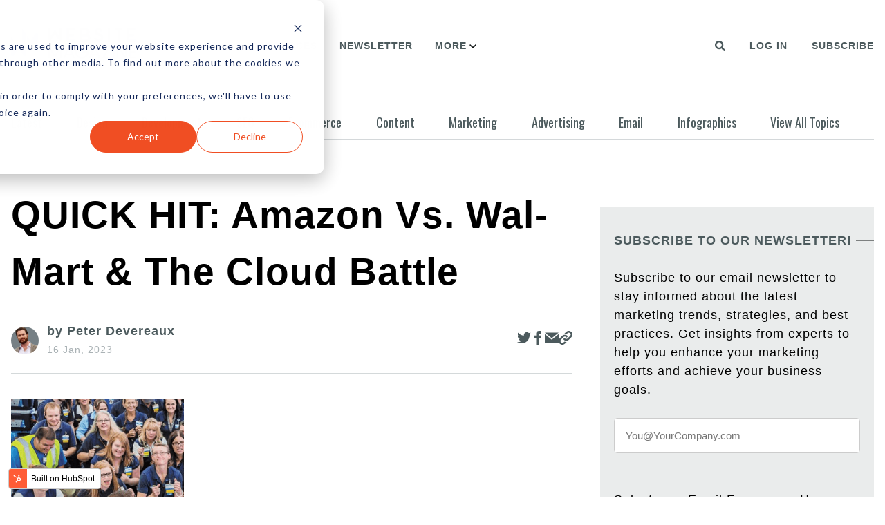

--- FILE ---
content_type: text/html; charset=UTF-8
request_url: https://www.websitemagazine.com/web-development/quick-hit-amazon-vs-wal-mart-the-cloud-battle
body_size: 12106
content:
<!doctype html><html lang="en"><head>
    <meta charset="utf-8">
    <title>QUICK HIT: Amazon vs. Wal-Mart &amp; The Cloud Battle</title>
    <link rel="shortcut icon" href="https://www.websitemagazine.com/hubfs/gradient-regular@3x.png">
    <meta name="description" content="Wal-Mart may have a plan to slow the juggernaut that is Amazon.">
    
    
    
    
      
    
    
    
    
    
	
     
    
    
    
   

    
<meta name="viewport" content="width=device-width, initial-scale=1">

    
    <meta property="og:description" content="Wal-Mart may have a plan to slow the juggernaut that is Amazon.">
    <meta property="og:title" content="QUICK HIT: Amazon vs. Wal-Mart &amp; The Cloud Battle">
    <meta name="twitter:description" content="Wal-Mart may have a plan to slow the juggernaut that is Amazon.">
    <meta name="twitter:title" content="QUICK HIT: Amazon vs. Wal-Mart &amp; The Cloud Battle">

    

    
    <style>
a.cta_button{-moz-box-sizing:content-box !important;-webkit-box-sizing:content-box !important;box-sizing:content-box !important;vertical-align:middle}.hs-breadcrumb-menu{list-style-type:none;margin:0px 0px 0px 0px;padding:0px 0px 0px 0px}.hs-breadcrumb-menu-item{float:left;padding:10px 0px 10px 10px}.hs-breadcrumb-menu-divider:before{content:'›';padding-left:10px}.hs-featured-image-link{border:0}.hs-featured-image{float:right;margin:0 0 20px 20px;max-width:50%}@media (max-width: 568px){.hs-featured-image{float:none;margin:0;width:100%;max-width:100%}}.hs-screen-reader-text{clip:rect(1px, 1px, 1px, 1px);height:1px;overflow:hidden;position:absolute !important;width:1px}
</style>

<link rel="stylesheet" href="https://www.websitemagazine.com/hubfs/hub_generated/template_assets/1/83221660250/1742755389511/template_main.min.css">
<link rel="stylesheet" href="https://www.websitemagazine.com/hubfs/hub_generated/template_assets/1/84566015494/1742755432953/template_child.min.css">
<link rel="stylesheet" href="https://fonts.googleapis.com/css2?family=Oswald:wght@200;300;400;500;600;700&amp;display=swap|https://fonts.googleapis.com/css2?family=Varela&amp;display=swap">
<link rel="stylesheet" href="https://www.websitemagazine.com/hubfs/hub_generated/template_assets/1/83221671329/1742755395791/template_theme-overrides.min.css">
<link rel="stylesheet" href="https://cdnjs.cloudflare.com/ajax/libs/font-awesome/5.14.0/css/all.min.css">
<link rel="stylesheet" href="https://www.websitemagazine.com/hubfs/hub_generated/module_assets/1/84573853310/1742766116309/module_Header_-_v2.min.css">
<link rel="stylesheet" href="https://www.websitemagazine.com/hubfs/hub_generated/module_assets/1/99466679638/1742766133308/module_Blog_Post.min.css">
<link rel="stylesheet" href="https://www.websitemagazine.com/hubfs/hub_generated/module_assets/1/109028135785/1742766139753/module_Blog_Post_-_Popular_Post.min.css">
<link rel="stylesheet" href="https://www.websitemagazine.com/hubfs/hub_generated/module_assets/1/99475915399/1742766135676/module_Blog_Listing_Subscribe_Newsletter.min.css">
<link rel="stylesheet" href="https://www.websitemagazine.com/hubfs/hub_generated/module_assets/1/100204389516/1742766138764/module_Recent_Post_In.min.css">
<style>
  @font-face {
    font-family: "Lato";
    font-weight: 400;
    font-style: normal;
    font-display: swap;
    src: url("/_hcms/googlefonts/Lato/regular.woff2") format("woff2"), url("/_hcms/googlefonts/Lato/regular.woff") format("woff");
  }
  @font-face {
    font-family: "Lato";
    font-weight: 400;
    font-style: normal;
    font-display: swap;
    src: url("/_hcms/googlefonts/Lato/regular.woff2") format("woff2"), url("/_hcms/googlefonts/Lato/regular.woff") format("woff");
  }
  @font-face {
    font-family: "Lato";
    font-weight: 700;
    font-style: normal;
    font-display: swap;
    src: url("/_hcms/googlefonts/Lato/700.woff2") format("woff2"), url("/_hcms/googlefonts/Lato/700.woff") format("woff");
  }
  @font-face {
    font-family: "Oswald";
    font-weight: 400;
    font-style: normal;
    font-display: swap;
    src: url("/_hcms/googlefonts/Oswald/regular.woff2") format("woff2"), url("/_hcms/googlefonts/Oswald/regular.woff") format("woff");
  }
  @font-face {
    font-family: "Oswald";
    font-weight: 400;
    font-style: normal;
    font-display: swap;
    src: url("/_hcms/googlefonts/Oswald/regular.woff2") format("woff2"), url("/_hcms/googlefonts/Oswald/regular.woff") format("woff");
  }
  @font-face {
    font-family: "Oswald";
    font-weight: 700;
    font-style: normal;
    font-display: swap;
    src: url("/_hcms/googlefonts/Oswald/700.woff2") format("woff2"), url("/_hcms/googlefonts/Oswald/700.woff") format("woff");
  }
  @font-face {
    font-family: "Varela";
    font-weight: 400;
    font-style: normal;
    font-display: swap;
    src: url("/_hcms/googlefonts/Varela/regular.woff2") format("woff2"), url("/_hcms/googlefonts/Varela/regular.woff") format("woff");
  }
  @font-face {
    font-family: "Varela";
    font-weight: 400;
    font-style: normal;
    font-display: swap;
    src: url("/_hcms/googlefonts/Varela/regular.woff2") format("woff2"), url("/_hcms/googlefonts/Varela/regular.woff") format("woff");
  }
  @font-face {
    font-family: "Open Sans";
    font-weight: 400;
    font-style: normal;
    font-display: swap;
    src: url("/_hcms/googlefonts/Open_Sans/regular.woff2") format("woff2"), url("/_hcms/googlefonts/Open_Sans/regular.woff") format("woff");
  }
  @font-face {
    font-family: "Open Sans";
    font-weight: 400;
    font-style: normal;
    font-display: swap;
    src: url("/_hcms/googlefonts/Open_Sans/regular.woff2") format("woff2"), url("/_hcms/googlefonts/Open_Sans/regular.woff") format("woff");
  }
  @font-face {
    font-family: "Open Sans";
    font-weight: 700;
    font-style: normal;
    font-display: swap;
    src: url("/_hcms/googlefonts/Open_Sans/700.woff2") format("woff2"), url("/_hcms/googlefonts/Open_Sans/700.woff") format("woff");
  }
</style>

    <script type="application/ld+json">
{
  "mainEntityOfPage" : {
    "@type" : "WebPage",
    "@id" : "https://www.websitemagazine.com/web-development/quick-hit-amazon-vs-wal-mart-the-cloud-battle"
  },
  "author" : {
    "name" : "Peter Devereaux",
    "url" : "https://www.websitemagazine.com/web-development/author/peter-devereaux",
    "@type" : "Person"
  },
  "headline" : "QUICK HIT: Amazon vs. Wal-Mart & The Cloud Battle",
  "datePublished" : "2023-01-16T06:00:00.000Z",
  "dateModified" : "2023-05-01T22:31:25.043Z",
  "publisher" : {
    "name" : "Website Services, Inc.",
    "logo" : {
      "url" : "https://22253773.fs1.hubspotusercontent-na1.net/hubfs/22253773/gradient-regular@3x-1.png",
      "@type" : "ImageObject"
    },
    "@type" : "Organization"
  },
  "@context" : "https://schema.org",
  "@type" : "BlogPosting",
  "image" : [ "https://22253773.fs1.hubspotusercontent-na1.net/hubfs/22253773/Imported_Blog_Media/walmart17-3-1-1-1.png" ]
}
</script>

<script src="https://code.jquery.com/jquery-3.6.0.min.js"></script>

    

<!-- Google Tag Manager -->
<script>(function(w,d,s,l,i){w[l]=w[l]||[];w[l].push({'gtm.start':
new Date().getTime(),event:'gtm.js'});var f=d.getElementsByTagName(s)[0],
j=d.createElement(s),dl=l!='dataLayer'?'&l='+l:'';j.async=true;j.src=
'https://www.googletagmanager.com/gtm.js?id='+i+dl;f.parentNode.insertBefore(j,f);
})(window,document,'script','dataLayer','GTM-KQLM5LG');</script>
<!-- End Google Tag Manager -->
<!-- Google AdSense -->
<meta name="google-adsense-account" content="ca-pub-6749677237139868">
<!-- End Google AdSense -->
<script async type="application/javascript" src="https://news.google.com/swg/js/v1/swg-basic.js"></script>
<script>
  (self.SWG_BASIC = self.SWG_BASIC || []).push( basicSubscriptions => {
    basicSubscriptions.init({
      type: "NewsArticle",
      isAccessibleForFree: true,
      isPartOfType: ["Product"],
      isPartOfProductId: "CAowkOvLCw:openaccess",
      autoPromptType: "contribution_large",
      clientOptions: { theme: "light", lang: "en" },
    });
  });
</script>
<link rel="amphtml" href="https://www.websitemagazine.com/web-development/quick-hit-amazon-vs-wal-mart-the-cloud-battle?hs_amp=true">

<meta property="og:image" content="https://www.websitemagazine.com/hubfs/Imported_Blog_Media/walmart17-3-1-1-1.png">
<meta property="og:image:width" content="312">
<meta property="og:image:height" content="312">

<meta name="twitter:image" content="https://www.websitemagazine.com/hubfs/Imported_Blog_Media/walmart17-3-1-1-1.png">


<meta property="og:url" content="https://www.websitemagazine.com/web-development/quick-hit-amazon-vs-wal-mart-the-cloud-battle">
<meta name="twitter:card" content="summary_large_image">
<meta name="twitter:creator" content="@websitemagazine">

<link rel="canonical" href="https://www.websitemagazine.com/web-development/quick-hit-amazon-vs-wal-mart-the-cloud-battle">

<meta property="og:type" content="article">
<link rel="alternate" type="application/rss+xml" href="https://www.websitemagazine.com/web-development/rss.xml">
<meta name="twitter:domain" content="www.websitemagazine.com">
<script src="//platform.linkedin.com/in.js" type="text/javascript">
    lang: en_US
</script>

<meta http-equiv="content-language" content="en">








    
    
    

    
    
     
  <meta name="generator" content="HubSpot"></head>
  <body>
    <div class="body-wrapper   hs-content-id-113809075808 hs-blog-post hs-blog-id-98804595976">
      
      <div data-global-resource-path="News_Pro child/templates/partials/header.html"><div id="hs_cos_wrapper_module_166299699683034" class="hs_cos_wrapper hs_cos_wrapper_widget hs_cos_wrapper_type_module" style="" data-hs-cos-general-type="widget" data-hs-cos-type="module"><header>
<div class="responsive-navigation-cta">
  
  
  
  
  <a href="/_hcms/mem/login">
    Log In
  </a>
  
  
  
  
  
  <a href="https://websitemagazine.tradepub.com/free/w_webk05/prgm.cgi" rel="nofollow">
    Subscribe
  </a>
  
  
</div>
<div class="header">
  <div class="main-container">
    <div class="header-wrapper">
      <div class="nav">
        <div class="header-logo">
          <button class="toggle-menu">
            <svg xmlns="http://www.w3.org/2000/svg" xmlns:xlink="http://www.w3.org/1999/xlink" version="1.1" width="22px" height="15px" viewbox="0 0 22.0 15.0"><g transform="translate(-9.0 -49.0)"><g transform="translate(10.0 50.0)"><path d="M0,12.5 L9,12.5 M0,0.5 L14,0.5 M0,6.5 L20,6.5" stroke="#131717" stroke-width="2" fill="none" stroke-linecap="round" stroke-miterlimit="10" /></g></g></svg>
          </button>
          
          <span id="hs_cos_wrapper_module_166299699683034_" class="hs_cos_wrapper hs_cos_wrapper_widget hs_cos_wrapper_type_logo" style="" data-hs-cos-general-type="widget" data-hs-cos-type="logo"><a href="http://Website%20Services,%20Inc." id="hs-link-module_166299699683034_" style="border-width:0px;border:0px;"><img src="https://www.websitemagazine.com/hs-fs/hubfs/gradient-regular@3x-1.png?width=586&amp;height=145&amp;name=gradient-regular@3x-1.png" class="hs-image-widget " height="145" style="height: auto;width:586px;border-width:0px;border:0px;" width="586" alt="Website Magazine Logo" title="Website Magazine Logo" loading="" srcset="https://www.websitemagazine.com/hs-fs/hubfs/gradient-regular@3x-1.png?width=293&amp;height=73&amp;name=gradient-regular@3x-1.png 293w, https://www.websitemagazine.com/hs-fs/hubfs/gradient-regular@3x-1.png?width=586&amp;height=145&amp;name=gradient-regular@3x-1.png 586w, https://www.websitemagazine.com/hs-fs/hubfs/gradient-regular@3x-1.png?width=879&amp;height=218&amp;name=gradient-regular@3x-1.png 879w, https://www.websitemagazine.com/hs-fs/hubfs/gradient-regular@3x-1.png?width=1172&amp;height=290&amp;name=gradient-regular@3x-1.png 1172w, https://www.websitemagazine.com/hs-fs/hubfs/gradient-regular@3x-1.png?width=1465&amp;height=363&amp;name=gradient-regular@3x-1.png 1465w, https://www.websitemagazine.com/hs-fs/hubfs/gradient-regular@3x-1.png?width=1758&amp;height=435&amp;name=gradient-regular@3x-1.png 1758w" sizes="(max-width: 586px) 100vw, 586px"></a></span>
        </div>
        <div class="navigation-menu">
          <span id="hs_cos_wrapper_module_166299699683034_" class="hs_cos_wrapper hs_cos_wrapper_widget hs_cos_wrapper_type_menu" style="" data-hs-cos-general-type="widget" data-hs-cos-type="menu"><div id="hs_menu_wrapper_module_166299699683034_" class="hs-menu-wrapper active-branch flyouts hs-menu-flow-horizontal" role="navigation" data-sitemap-name="default" data-menu-id="84671297569" aria-label="Navigation Menu">
 <ul role="menu">
  <li class="hs-menu-item hs-menu-depth-1 hs-item-has-children" role="none"><a href="https://www.websitemagazine.com/about" aria-haspopup="true" aria-expanded="false" role="menuitem">About</a>
   <ul role="menu" class="hs-menu-children-wrapper">
    <li class="hs-menu-item hs-menu-depth-2" role="none"><a href="https://www.websitemagazine.com/about/faq" role="menuitem">FAQs</a></li>
    <li class="hs-menu-item hs-menu-depth-2" role="none"><a href="https://www.websitemagazine.com/about/advertise" role="menuitem">Advertise</a></li>
    <li class="hs-menu-item hs-menu-depth-2" role="none"><a href="https://www.websitemagazine.com/about/editorial-publishing-staff" role="menuitem">Editorial Staff</a></li>
   </ul></li>
  <li class="hs-menu-item hs-menu-depth-1" role="none"><a href="https://websitemagazine.tradepub.com" role="menuitem" target="_blank" rel="noopener">Resources</a></li>
  <li class="hs-menu-item hs-menu-depth-1" role="none"><a href="https://www.websitemagazine.com/newsletter-sign-up" role="menuitem">Newsletter</a></li>
  <li class="hs-menu-item hs-menu-depth-1 hs-item-has-children" role="none"><a href="javascript:;" aria-haspopup="true" aria-expanded="false" role="menuitem">More</a>
   <ul role="menu" class="hs-menu-children-wrapper">
    <li class="hs-menu-item hs-menu-depth-2" role="none"><a href="https://www.websitemagazine.com/contact" role="menuitem">Contact Us</a></li>
   </ul></li>
 </ul>
</div></span>
        </div>
      </div>
      <div class="header-search-wrapper">
        <button class="search-button" data-search-modal-toggle="true">
          <span id="hs_cos_wrapper_module_166299699683034_" class="hs_cos_wrapper hs_cos_wrapper_widget hs_cos_wrapper_type_icon" style="" data-hs-cos-general-type="widget" data-hs-cos-type="icon"><svg version="1.0" xmlns="http://www.w3.org/2000/svg" viewbox="0 0 512 512" aria-hidden="true"><g id="search1_layer"><path d="M505 442.7L405.3 343c-4.5-4.5-10.6-7-17-7H372c27.6-35.3 44-79.7 44-128C416 93.1 322.9 0 208 0S0 93.1 0 208s93.1 208 208 208c48.3 0 92.7-16.4 128-44v16.3c0 6.4 2.5 12.5 7 17l99.7 99.7c9.4 9.4 24.6 9.4 33.9 0l28.3-28.3c9.4-9.4 9.4-24.6.1-34zM208 336c-70.7 0-128-57.2-128-128 0-70.7 57.2-128 128-128 70.7 0 128 57.2 128 128 0 70.7-57.2 128-128 128z" /></g></svg></span>
        </button>       
      </div>
      <div class="navigation-cta">
        
        
        
        
        <a href="/_hcms/mem/login">
          Log In
        </a>
        
        
        
        
        
        <a href="https://websitemagazine.tradepub.com/free/w_webk05/prgm.cgi" rel="nofollow">
          Subscribe
        </a>
        
        
      </div>
    </div>
  </div>
</div>
</header>



<div class="search-modal">
  <div class="search-modal-backdrop" data-search-modal-toggle="true"></div>
  <div class="search-modal-inner">
    <div class="hs-search-field">
      <div class="hs-search-field__bar">
        <form data-hs-do-not-collect="true" action="/search">
          
          <label for="term">Search </label>
          
          <div class="search-input-group">
            <input type="text" class="hs-search-field__input" name="term" autocomplete="off" aria-label="Search" placeholder="type here.... for ex. facebook">
            <button aria-label="Search"><span id="hs_cos_wrapper_module_166299699683034_" class="hs_cos_wrapper hs_cos_wrapper_widget hs_cos_wrapper_type_icon" style="" data-hs-cos-general-type="widget" data-hs-cos-type="icon"><svg version="1.0" xmlns="http://www.w3.org/2000/svg" viewbox="0 0 512 512" aria-hidden="true"><g id="search2_layer"><path d="M505 442.7L405.3 343c-4.5-4.5-10.6-7-17-7H372c27.6-35.3 44-79.7 44-128C416 93.1 322.9 0 208 0S0 93.1 0 208s93.1 208 208 208c48.3 0 92.7-16.4 128-44v16.3c0 6.4 2.5 12.5 7 17l99.7 99.7c9.4 9.4 24.6 9.4 33.9 0l28.3-28.3c9.4-9.4 9.4-24.6.1-34zM208 336c-70.7 0-128-57.2-128-128 0-70.7 57.2-128 128-128 70.7 0 128 57.2 128 128 0 70.7-57.2 128-128 128z" /></g></svg></span></button>
          </div>
          <input type="hidden" name="type" value="BLOG_POST">
          <input type="hidden" name="type" value="LISTING_PAGE">
        </form>
      </div>
      <ul class="hs-search-field__suggestions"></ul>
    </div>
  </div>
</div></div>
<div class="px-4"> 
  <div class="main-container">
    <div id="hs_cos_wrapper_module_16636654519331" class="hs_cos_wrapper hs_cos_wrapper_widget hs_cos_wrapper_type_module" style="" data-hs-cos-general-type="widget" data-hs-cos-type="module"><ul class="sub-navigation-wrapper">
  
  <li>
    
    
    <a href="https://www.websitemagazine.com" class="">
      Latest
    </a>
  </li>
  
  <li>
    
    
    <a href="https://www.websitemagazine.com/web-design" class="">
      Design
    </a>
  </li>
  
  <li>
    
    
    <a href="https://www.websitemagazine.com/web-development" class="">
      Development
    </a>
  </li>
  
  <li>
    
    
    <a href="https://www.websitemagazine.com/seo" class="">
      SEO
    </a>
  </li>
  
  <li>
    
    
    <a href="https://www.websitemagazine.com/ecommerce" class="">
      Ecommerce
    </a>
  </li>
  
  <li>
    
    
    <a href="https://www.websitemagazine.com/content" class="">
      Content
    </a>
  </li>
  
  <li>
    
    
    <a href="https://www.websitemagazine.com/marketing" class="">
      Marketing
    </a>
  </li>
  
  <li>
    
    
    <a href="https://www.websitemagazine.com/advertising" class="">
      Advertising
    </a>
  </li>
  
  <li>
    
    
    <a href="https://www.websitemagazine.com/email" class="">
      Email
    </a>
  </li>
  
  <li>
    
    
    <a href="https://www.websitemagazine.com/infographics" class="">
      Infographics
    </a>
  </li>
  
  <li>
    
    
    <a href="https://www.websitemagazine.com/channels" class="">
      View All Topics
    </a>
  </li>
  
</ul></div>
  </div>
</div></div>
      

      

<div class="px-4"> 
  <div class="main-container blog-post-main-container">
    <div class="index-layout">
      <div class="index-col-7">
        <div class="blog-post-section">
          <div id="hs_cos_wrapper_module_16744005908948" class="hs_cos_wrapper hs_cos_wrapper_widget hs_cos_wrapper_type_module" style="" data-hs-cos-general-type="widget" data-hs-cos-type="module"><script type="application/ld+json">
          {
            "@context": "https://schema.org",
            "@type": "NewsArticle",
            "headline": "QUICK HIT: Amazon vs. Wal-Mart &amp; The Cloud Battle",
            "author": [
              {
                "@type": "Person",
                "name": "Peter Devereaux"
              }
            ],
            "publisher":{
              "name": "Website Magazine",
              "url": "https://www.websitemagazine.com/"
            }
          }
</script>


<section class="blog-post">
  
  <h1 class="blogpost-title">QUICK HIT: Amazon vs. Wal-Mart &amp; The Cloud Battle</h1>
  <div class="feature-img-top-header">
    <div class="blogpost-author-wrapper">
      <span class="blogpost-author-img">
        
        <img src="https://www.websitemagazine.com/hubfs/Peter_Devereaux.png" alt="Peter Devereaux">
        
      </span>
      <div class="blogpost-author-detail">
        <a class="blogpost-author-name" href="https://www.websitemagazine.com/web-development/author/peter-devereaux">
          by Peter Devereaux
        </a>
        <span class="blogpost-publish-date">16 Jan, 2023</span>
      </div>
    </div>
    <div>
      <ul class="blogpost-social-media">
        <li>
          <a href="https://twitter.com/share?url=https://www.websitemagazine.com/web-development/quick-hit-amazon-vs-wal-mart-the-cloud-battle" class="blogpost-social-media-icon">
            <svg xmlns="http://www.w3.org/2000/svg" width="24" height="24" viewbox="0 0 24 24"><path d="M24 4.557c-.883.392-1.832.656-2.828.775 1.017-.609 1.798-1.574 2.165-2.724-.951.564-2.005.974-3.127 1.195-.897-.957-2.178-1.555-3.594-1.555-3.179 0-5.515 2.966-4.797 6.045-4.091-.205-7.719-2.165-10.148-5.144-1.29 2.213-.669 5.108 1.523 6.574-.806-.026-1.566-.247-2.229-.616-.054 2.281 1.581 4.415 3.949 4.89-.693.188-1.452.232-2.224.084.626 1.956 2.444 3.379 4.6 3.419-2.07 1.623-4.678 2.348-7.29 2.04 2.179 1.397 4.768 2.212 7.548 2.212 9.142 0 14.307-7.721 13.995-14.646.962-.695 1.797-1.562 2.457-2.549z" /></svg>
          </a>
        </li>
        <li>
          <a href="https://www.facebook.com/sharer.php?u=https://www.websitemagazine.com/web-development/quick-hit-amazon-vs-wal-mart-the-cloud-battle" class="blogpost-social-media-icon">
            <svg xmlns="http://www.w3.org/2000/svg" width="24" height="24" viewbox="0 0 24 24"><path d="M9 8h-3v4h3v12h5v-12h3.642l.358-4h-4v-1.667c0-.955.192-1.333 1.115-1.333h2.885v-5h-3.808c-3.596 0-5.192 1.583-5.192 4.615v3.385z" /></svg>
          </a>
        </li>
        <li>
          <a href="mailto:?Body=https://www.websitemagazine.com/web-development/quick-hit-amazon-vs-wal-mart-the-cloud-battle" class="blogpost-social-media-icon">
            <svg xmlns="http://www.w3.org/2000/svg" width="24" height="24" viewbox="0 0 24 24"><path d="M12 12.713l-11.985-9.713h23.97l-11.985 9.713zm0 2.574l-12-9.725v15.438h24v-15.438l-12 9.725z" /></svg>
          </a>
        </li>
        <li>
          <span data-link="https://www.websitemagazine.com/web-development/quick-hit-amazon-vs-wal-mart-the-cloud-battle" id="copy-link" class="blogpost-social-media-icon">
            <svg xmlns="http://www.w3.org/2000/svg" width="24" height="24" viewbox="0 0 24 24"><path d="M6.188 8.719c.439-.439.926-.801 1.444-1.087 2.887-1.591 6.589-.745 8.445 2.069l-2.246 2.245c-.644-1.469-2.243-2.305-3.834-1.949-.599.134-1.168.433-1.633.898l-4.304 4.306c-1.307 1.307-1.307 3.433 0 4.74 1.307 1.307 3.433 1.307 4.74 0l1.327-1.327c1.207.479 2.501.67 3.779.575l-2.929 2.929c-2.511 2.511-6.582 2.511-9.093 0s-2.511-6.582 0-9.093l4.304-4.306zm6.836-6.836l-2.929 2.929c1.277-.096 2.572.096 3.779.574l1.326-1.326c1.307-1.307 3.433-1.307 4.74 0 1.307 1.307 1.307 3.433 0 4.74l-4.305 4.305c-1.311 1.311-3.44 1.3-4.74 0-.303-.303-.564-.68-.727-1.051l-2.246 2.245c.236.358.481.667.796.982.812.812 1.846 1.417 3.036 1.704 1.542.371 3.194.166 4.613-.617.518-.286 1.005-.648 1.444-1.087l4.304-4.305c2.512-2.511 2.512-6.582.001-9.093-2.511-2.51-6.581-2.51-9.092 0z" /></svg>
            <span class="copied-success" id="copy-link-success">Link Copied!</span>
          </span>
        </li>
      </ul>
    </div>
  </div>
  <div class="feature-img-blogpost ">
    <ul class="blogpost-social-media-mobile">
      <li>
        <a href="javascript:void(0);" class="blogpost-social-media-icon">
          <svg xmlns="http://www.w3.org/2000/svg" width="24" height="24" viewbox="0 0 24 24"><path d="M24 4.557c-.883.392-1.832.656-2.828.775 1.017-.609 1.798-1.574 2.165-2.724-.951.564-2.005.974-3.127 1.195-.897-.957-2.178-1.555-3.594-1.555-3.179 0-5.515 2.966-4.797 6.045-4.091-.205-7.719-2.165-10.148-5.144-1.29 2.213-.669 5.108 1.523 6.574-.806-.026-1.566-.247-2.229-.616-.054 2.281 1.581 4.415 3.949 4.89-.693.188-1.452.232-2.224.084.626 1.956 2.444 3.379 4.6 3.419-2.07 1.623-4.678 2.348-7.29 2.04 2.179 1.397 4.768 2.212 7.548 2.212 9.142 0 14.307-7.721 13.995-14.646.962-.695 1.797-1.562 2.457-2.549z" /></svg>
        </a>
      </li>
      <li>
        <a href="javascript:void(0);" class="blogpost-social-media-icon">
          <svg xmlns="http://www.w3.org/2000/svg" width="24" height="24" viewbox="0 0 24 24"><path d="M9 8h-3v4h3v12h5v-12h3.642l.358-4h-4v-1.667c0-.955.192-1.333 1.115-1.333h2.885v-5h-3.808c-3.596 0-5.192 1.583-5.192 4.615v3.385z" /></svg>
        </a>
      </li>
      <li>
        <a href="javascript:void(0);" class="blogpost-social-media-icon">
          <svg xmlns="http://www.w3.org/2000/svg" width="24" height="24" viewbox="0 0 24 24"><path d="M12 12.713l-11.985-9.713h23.97l-11.985 9.713zm0 2.574l-12-9.725v15.438h24v-15.438l-12 9.725z" /></svg>
        </a>
      </li>
      <li>
        <a href="javascript:void(0);" class="blogpost-social-media-icon">
          <svg xmlns="http://www.w3.org/2000/svg" width="24" height="24" viewbox="0 0 24 24"><path d="M6.188 8.719c.439-.439.926-.801 1.444-1.087 2.887-1.591 6.589-.745 8.445 2.069l-2.246 2.245c-.644-1.469-2.243-2.305-3.834-1.949-.599.134-1.168.433-1.633.898l-4.304 4.306c-1.307 1.307-1.307 3.433 0 4.74 1.307 1.307 3.433 1.307 4.74 0l1.327-1.327c1.207.479 2.501.67 3.779.575l-2.929 2.929c-2.511 2.511-6.582 2.511-9.093 0s-2.511-6.582 0-9.093l4.304-4.306zm6.836-6.836l-2.929 2.929c1.277-.096 2.572.096 3.779.574l1.326-1.326c1.307-1.307 3.433-1.307 4.74 0 1.307 1.307 1.307 3.433 0 4.74l-4.305 4.305c-1.311 1.311-3.44 1.3-4.74 0-.303-.303-.564-.68-.727-1.051l-2.246 2.245c.236.358.481.667.796.982.812.812 1.846 1.417 3.036 1.704 1.542.371 3.194.166 4.613-.617.518-.286 1.005-.648 1.444-1.087l4.304-4.305c2.512-2.511 2.512-6.582.001-9.093-2.511-2.51-6.581-2.51-9.092 0z" /></svg>
        </a>
      </li>
    </ul>
    <img style="max-height: 250px;" loading="lazy" src="https://www.websitemagazine.com/hubfs/Imported_Blog_Media/walmart17-3-1-1-1.png" alt="QUICK HIT: Amazon vs. Wal-Mart &amp; The Cloud Battle">
  </div>
  <div class="featue-img-bottom-header">
    
  </div>
  <div class="feature-bottom-border"></div>
  <div class="blog-post__body">
    <span id="hs_cos_wrapper_post_body" class="hs_cos_wrapper hs_cos_wrapper_meta_field hs_cos_wrapper_type_rich_text" style="" data-hs-cos-general-type="meta_field" data-hs-cos-type="rich_text"><p><strong>Wal-Mart may have a plan to slow the juggernaut that is Amazon. </strong> </p> 
<!--more--> 
<p>The retailer has reportedly asked some tech vendors to leave the Amazon cloud and stop using apps that run on Amazon Web Services (AWS). Failing to do so could jeopardize their business relationship with Wal-Mart, <a href="https://www.wsj.com/articles/wal-mart-to-vendors-get-off-amazons-cloud-1498037402?mod=e2tw" target="_blank" rel="noopener noreferrer">according</a> to the Wall Street Journal article. </p> 
<p>Wal-Mart is definitely feeling the pressure, particularly in light of Amazon's recent acquisition of brick-and-mortar grocer chain Whole Foods (<a href="https://www.cnbc.com/2017/06/25/amazon-whole-foods-will-use-data-to-make-ambient-ecommerce.html" target="_blank" rel="noopener noreferrer">a big data play if ever there was one</a>) and its move into apparel subscriptions. Regardless, some see this development as nothing more than bullying on the part of Wal-Mart - although it is difficult to deny it is not strategic in nature. </p> 
<p>Don't be surprised if Wal-Mart, which has been on an acquisition binge of late, does not seek out a cloud services company to add to its technology portfolio in the very near future. By doing so, it can encourage (force) its technology partners to use if they want to do business with the retailer.</p></span>
  </div>
  <div>
  </div>
</section></div>
        </div>
        <div class="blog-post-author-bio">
          <div id="hs_cos_wrapper_module_167525916245710" class="hs_cos_wrapper hs_cos_wrapper_widget hs_cos_wrapper_type_module" style="" data-hs-cos-general-type="widget" data-hs-cos-type="module"><div class="feature-post-wrapper card edge-angle-top">
  <div class="author-bio-wrapper">
    <div class="author-profile">
      <img loading="lazy" alt="Peter Devereaux" src="https://www.websitemagazine.com/hubfs/Peter_Devereaux.png">
    </div>
    <div class="author-bio">
      <a class="h5" href="https://www.websitemagazine.com/web-development/author/peter-devereaux">Peter Devereaux</a>
      <div>As the Editor-in-Chief of Website Magazine and President of Website Services, Peter has established himself as a prominent figure in the digital marketing industry. With a wealth of experience and knowledge, Peter has been a driving force in shaping the landscape of digital marketing. His leadership in creating innovative and targeted marketing campaigns has helped numerous businesses achieve their revenue growth goals. Under his direction, Website Magazine has become a trusted source of information and insights for digital marketers worldwide. As President of Website Services, Peter oversees a team of talented professionals who specialize in SEO/SEM, email marketing, social media, and digital advertising. Through his hands-on approach, he ensures that his team delivers exceptional results to their clients. With a passion for digital marketing, Peter is committed to staying up-to-date with the latest industry trends and technologies, making him a sought-after thought leader in the field.</div>
      
        <ul class="blogpost-author-bio-social-media">
        
        <li>
          <a href="https://twitter.com/websitemagazine" class="blogpost-social-media-icon">
            <svg xmlns="http://www.w3.org/2000/svg" width="24" height="24" viewbox="0 0 24 24"><path d="M24 4.557c-.883.392-1.832.656-2.828.775 1.017-.609 1.798-1.574 2.165-2.724-.951.564-2.005.974-3.127 1.195-.897-.957-2.178-1.555-3.594-1.555-3.179 0-5.515 2.966-4.797 6.045-4.091-.205-7.719-2.165-10.148-5.144-1.29 2.213-.669 5.108 1.523 6.574-.806-.026-1.566-.247-2.229-.616-.054 2.281 1.581 4.415 3.949 4.89-.693.188-1.452.232-2.224.084.626 1.956 2.444 3.379 4.6 3.419-2.07 1.623-4.678 2.348-7.29 2.04 2.179 1.397 4.768 2.212 7.548 2.212 9.142 0 14.307-7.721 13.995-14.646.962-.695 1.797-1.562 2.457-2.549z"></path></svg>
          </a>
        </li>
        
        
        <li>
          <a href="https://www.facebook.com/WebsiteMagazine/" class="blogpost-social-media-icon">
            <svg xmlns="http://www.w3.org/2000/svg" width="24" height="24" viewbox="0 0 24 24"><path d="M9 8h-3v4h3v12h5v-12h3.642l.358-4h-4v-1.667c0-.955.192-1.333 1.115-1.333h2.885v-5h-3.808c-3.596 0-5.192 1.583-5.192 4.615v3.385z"></path></svg>
          </a>
        </li>
        
        
          <li>
            <a href="https://www.linkedin.com/in/peter-devereaux/" class="blogpost-social-media-icon">
              <svg xmlns="http://www.w3.org/2000/svg" height="24" viewbox="0 0 448 512"><!--! Font Awesome Pro 6.3.0 by @fontawesome - https://fontawesome.com License - https://fontawesome.com/license (Commercial License) Copyright 2023 Fonticons, Inc. --><path d="M416 32H31.9C14.3 32 0 46.5 0 64.3v383.4C0 465.5 14.3 480 31.9 480H416c17.6 0 32-14.5 32-32.3V64.3c0-17.8-14.4-32.3-32-32.3zM135.4 416H69V202.2h66.5V416zm-33.2-243c-21.3 0-38.5-17.3-38.5-38.5S80.9 96 102.2 96c21.2 0 38.5 17.3 38.5 38.5 0 21.3-17.2 38.5-38.5 38.5zm282.1 243h-66.4V312c0-24.8-.5-56.7-34.5-56.7-34.6 0-39.9 27-39.9 54.9V416h-66.4V202.2h63.7v29.2h.9c8.9-16.8 30.6-34.5 62.9-34.5 67.2 0 79.7 44.3 79.7 101.9V416z" /></svg>
            </a>
          </li>
         
        
        <li>
          <a href="https://www.websitemagazine.com" class="blogpost-social-media-icon">
            <svg width="24" height="24" xmlns="http://www.w3.org/2000/svg" viewbox="0 0 24 24" fill-rule="evenodd" clip-rule="evenodd"><path d="M15.246 17c-.927 3.701-2.547 6-3.246 7-.699-1-2.32-3.298-3.246-7h6.492zm7.664 0c-1.558 3.391-4.65 5.933-8.386 6.733 1.315-2.068 2.242-4.362 2.777-6.733h5.609zm-21.82 0h5.609c.539 2.386 1.47 4.678 2.777 6.733-3.736-.8-6.828-3.342-8.386-6.733zm14.55-2h-7.28c-.29-1.985-.29-4.014 0-6h7.281c.288 1.986.288 4.015-.001 6zm-9.299 0h-5.962c-.248-.958-.379-1.964-.379-3s.131-2.041.379-3h5.962c-.263 1.988-.263 4.012 0 6zm17.28 0h-5.963c.265-1.988.265-4.012.001-6h5.962c.247.959.379 1.964.379 3s-.132 2.042-.379 3zm-8.375-8h-6.492c.925-3.702 2.546-6 3.246-7 1.194 1.708 2.444 3.799 3.246 7zm-8.548-.001h-5.609c1.559-3.39 4.651-5.932 8.387-6.733-1.237 1.94-2.214 4.237-2.778 6.733zm16.212 0h-5.609c-.557-2.462-1.513-4.75-2.778-6.733 3.736.801 6.829 3.343 8.387 6.733z" /></svg>
          </a>
        </li>
        
        
          <li>
            <a href="mailto:peter.devereaux@websitemagazine.com" class="blogpost-social-media-icon">
              <svg xmlns="http://www.w3.org/2000/svg" width="24" height="24" viewbox="0 0 24 24"><path d="M12 12.713l-11.985-9.713h23.97l-11.985 9.713zm0 2.574l-12-9.725v15.438h24v-15.438l-12 9.725z"></path></svg>
            </a>
          </li>
        
      </ul>
      
    </div>
  </div>
</div></div>
        </div>
        <div class="blog-post-recent-tag-post">
          <div id="hs_cos_wrapper_module_167528878657714" class="hs_cos_wrapper hs_cos_wrapper_widget hs_cos_wrapper_type_module" style="" data-hs-cos-general-type="widget" data-hs-cos-type="module">



</div>
        </div>
        <div class="blog-post-popular-post">
          <div id="hs_cos_wrapper_module_16802734333627" class="hs_cos_wrapper hs_cos_wrapper_widget hs_cos_wrapper_type_module" style="" data-hs-cos-general-type="widget" data-hs-cos-type="module">


<h4 class="row-title">Popular Post</h4>
<div class="popular-post-wrapper">
  
</div></div>
        </div>
      </div>
      <div class="index-col-5">
        <div class="blog-post-news-letter">
          <div id="hs_cos_wrapper_module_167441222889320" class="hs_cos_wrapper hs_cos_wrapper_widget hs_cos_wrapper_type_module" style="" data-hs-cos-general-type="widget" data-hs-cos-type="module"><section class="newsletter-section bloglist-newsletter-form">
  <h4 class="row-title">Subscribe to Our Newsletter!</h4>
  
  <div>
    <span id="hs_cos_wrapper_module_167441222889320_" class="hs_cos_wrapper hs_cos_wrapper_widget hs_cos_wrapper_type_form" style="" data-hs-cos-general-type="widget" data-hs-cos-type="form"><h3 id="hs_cos_wrapper_form_408562522_title" class="hs_cos_wrapper form-title" data-hs-cos-general-type="widget_field" data-hs-cos-type="text"></h3>

<div id="hs_form_target_form_408562522"></div>









</span>
  </div>
</section></div>
        </div>
        <div class="sidebar-advertise">
          <div id="hs_cos_wrapper_module_1663091697078143" class="hs_cos_wrapper hs_cos_wrapper_widget hs_cos_wrapper_type_module" style="" data-hs-cos-general-type="widget" data-hs-cos-type="module"><div class="sidebar-post-advertise">
  <a href="https://semrush.sjv.io/c/3976891/1438301/13053" id="1438301" rel="nofollow sponsored noopener"><img src="//a.impactradius-go.com/display-ad/13053-1438301" border="0" alt="" width="300" height="1050" loading="eager" style="margin-left: auto; margin-right: auto; display: block;"></a><img height="0" width="0" src="https://imp.pxf.io/i/3976891/1438301/13053" style="position: absolute; visibility: hidden;" border="0">
</div></div>
        </div>
        <div>
          <div id="hs_cos_wrapper_module_16748517092445" class="hs_cos_wrapper hs_cos_wrapper_widget hs_cos_wrapper_type_module" style="" data-hs-cos-general-type="widget" data-hs-cos-type="module">


<section class="recent-tagpost-section">
  
  
  
  <h4 class="row-title">
    Latest in  Web Development
  </h4>
  
  
  <div class="recent-tagpost-in">
    
      
      <a href="https://www.websitemagazine.com/web-development/how-to-use-plugins-in-wordpress" class="recent-tagpost-sidebar">
        <div class="recent-tagpost-feature-img">
          <img src="https://www.websitemagazine.com/hubfs/Imported_Blog_Media/WordPress-Logo-1.png" loading="lazy" alt="How to Use Plugins in WordPress">
        </div>
        <span class="recent-tagpost-sidebar-title">
          How to Use Plugins in WordPress
        </span>
      </a>
      
    
      
      <a href="https://www.websitemagazine.com/web-development/top-10-tips-to-build-a-google-friendly-site" class="recent-tagpost-sidebar">
        <div class="recent-tagpost-feature-img">
          <img src="https://www.websitemagazine.com/hubfs/Imported_Blog_Media/pexels-photo-1015568-1-1.jpg" loading="lazy" alt="Top 10 Tips to Build a Google-Friendly Site">
        </div>
        <span class="recent-tagpost-sidebar-title">
          Top 10 Tips to Build a Google-Friendly Site
        </span>
      </a>
      
    
      
      <a href="https://www.websitemagazine.com/web-development/stat-watch-the-shift-to-cloud-is-nearly-complete" class="recent-tagpost-sidebar">
        <div class="recent-tagpost-feature-img">
          <img src="https://www.websitemagazine.com/hubfs/Imported_Blog_Media/cloud-icon-Jan-23-2023-02-15-00-5888-PM-3-2-2.png" loading="lazy" alt="STAT WATCH: The Shift to Cloud" is Nearly Complete"">
        </div>
        <span class="recent-tagpost-sidebar-title">
          STAT WATCH: The Shift to Cloud" is Nearly Complete"
        </span>
      </a>
      
    
      
      <a href="https://www.websitemagazine.com/web-development/amazon-enhances-alexa-skills-kit-developer-console" class="recent-tagpost-sidebar">
        <div class="recent-tagpost-feature-img">
          <img src="https://www.websitemagazine.com/hubfs/Imported_Blog_Media/amazon_200x200-Jan-23-2023-02-23-45-6129-PM-1-1-1.png" loading="lazy" alt="Amazon Enhances Alexa Skills Kit Developer Console">
        </div>
        <span class="recent-tagpost-sidebar-title">
          Amazon Enhances Alexa Skills Kit Developer Console
        </span>
      </a>
      
    
      
      <a href="https://www.websitemagazine.com/web-development/how-serverless-and-reactjs-are-changing-the-rules-of-modern-web-development" class="recent-tagpost-sidebar">
        <div class="recent-tagpost-feature-img">
          <img src="https://www.websitemagazine.com/hubfs/Imported_Blog_Media/unsplash122117-Jan-23-2023-02-14-59-5570-PM-1-1-1.png" loading="lazy" alt="How Serverless and ReactJS are Changing the Rules of Web Development">
        </div>
        <span class="recent-tagpost-sidebar-title">
          How Serverless and ReactJS are Changing the Rules of Web Development
        </span>
      </a>
      
    
      
      <a href="https://www.websitemagazine.com/web-development/how-to-embed-ai-in-your-enterprise-app" class="recent-tagpost-sidebar">
        <div class="recent-tagpost-feature-img">
          <img src="https://www.websitemagazine.com/hubfs/Imported_Blog_Media/unsplash-41618c-2-1-1-1.gif" loading="lazy" alt="How to Embed AI in your Enterprise App">
        </div>
        <span class="recent-tagpost-sidebar-title">
          How to Embed AI in your Enterprise App
        </span>
      </a>
      
    
  </div>
    
  </section></div>
</div>
        </div>
      </div>
    </div>
  </div>
</div>


      
      <div data-global-resource-path="News_Pro child/templates/partials/footer.html"><footer class="footer"> 
   <div id="hs_cos_wrapper_module_166299701689236" class="hs_cos_wrapper hs_cos_wrapper_widget hs_cos_wrapper_type_module" style="" data-hs-cos-general-type="widget" data-hs-cos-type="module"><div class="footer__container">
  <div class="footer-wrapper">
    <div class="footer-detail">
      
      
      
      
      
      
      <a href="https://www.websitemagazine.com/">
      
        
        <img src="https://www.websitemagazine.com/hs-fs/hubfs/gradient-regular@3x.png?width=128&amp;height=128&amp;name=gradient-regular@3x.png" alt="gradient-regular@3x" loading="lazy" width="128" height="128" srcset="https://www.websitemagazine.com/hs-fs/hubfs/gradient-regular@3x.png?width=64&amp;height=64&amp;name=gradient-regular@3x.png 64w, https://www.websitemagazine.com/hs-fs/hubfs/gradient-regular@3x.png?width=128&amp;height=128&amp;name=gradient-regular@3x.png 128w, https://www.websitemagazine.com/hs-fs/hubfs/gradient-regular@3x.png?width=192&amp;height=192&amp;name=gradient-regular@3x.png 192w, https://www.websitemagazine.com/hs-fs/hubfs/gradient-regular@3x.png?width=256&amp;height=256&amp;name=gradient-regular@3x.png 256w, https://www.websitemagazine.com/hs-fs/hubfs/gradient-regular@3x.png?width=320&amp;height=320&amp;name=gradient-regular@3x.png 320w, https://www.websitemagazine.com/hs-fs/hubfs/gradient-regular@3x.png?width=384&amp;height=384&amp;name=gradient-regular@3x.png 384w" sizes="(max-width: 128px) 100vw, 128px">
        
      
      </a>
      
      
      <div class="footer-richtext">
        <p><span>999 E Touhy Ave,</span></p>
<p><span>Des Plaines, IL 60018</span></p>
<p>&nbsp;</p>
<p><a href="mailto:info@websitemagazine.com" rel="noopener">info@websitemagazine.com</a></p>
<p><a href="tel:18887932624" rel="noopener">(888) 7WEBMAG</a></p>
<p><a href="tel:13123136576" rel="noopener">(312) 313-6576</a></p>
      </div>
      
    </div>
    <div class="footer-links">
      <div class="footer-inner-col">
        
        <label>About</label>
        
        <div class="footer-menu-link">
          <span id="hs_cos_wrapper_module_166299701689236_" class="hs_cos_wrapper hs_cos_wrapper_widget hs_cos_wrapper_type_simple_menu" style="" data-hs-cos-general-type="widget" data-hs-cos-type="simple_menu"><div id="hs_menu_wrapper_module_166299701689236_" class="hs-menu-wrapper active-branch flyouts hs-menu-flow-horizontal" role="navigation" data-sitemap-name="" data-menu-id="" aria-label="Navigation Menu">
 <ul role="menu">
  <li class="hs-menu-item hs-menu-depth-1" role="none"><a href="https://www.websitemagazine.com/about/advertise" role="menuitem" target="_self">Advertise</a></li>
  <li class="hs-menu-item hs-menu-depth-1" role="none"><a href="https://www.websitemagazine.com/about/editorial-publishing-staff" role="menuitem" target="_self">Editorial</a></li>
  <li class="hs-menu-item hs-menu-depth-1" role="none"><a href="https://www.websitemagazine.com/contact" role="menuitem" target="_self">Contact Us</a></li>
 </ul>
</div></span>
        </div>
      </div>
      <div class="footer-inner-col">
        
        <label>Resources</label>
        
        <div class="footer-menu-link">
          <span id="hs_cos_wrapper_module_166299701689236_" class="hs_cos_wrapper hs_cos_wrapper_widget hs_cos_wrapper_type_simple_menu" style="" data-hs-cos-general-type="widget" data-hs-cos-type="simple_menu"><ul></ul></span>
        </div>
      </div>
      <div class="footer-inner-col">
        
        <label>Membership</label>
        
        <div class="footer-menu-link">
          <span id="hs_cos_wrapper_module_166299701689236_" class="hs_cos_wrapper hs_cos_wrapper_widget hs_cos_wrapper_type_simple_menu" style="" data-hs-cos-general-type="widget" data-hs-cos-type="simple_menu"><div id="hs_menu_wrapper_module_166299701689236_" class="hs-menu-wrapper active-branch flyouts hs-menu-flow-horizontal" role="navigation" data-sitemap-name="" data-menu-id="" aria-label="Navigation Menu">
 <ul role="menu">
  <li class="hs-menu-item hs-menu-depth-1" role="none"><a href="javascript:void(0);" role="menuitem" target="_self">Login</a></li>
  <li class="hs-menu-item hs-menu-depth-1" role="none"><a href="javascript:void(0);" role="menuitem" target="_self">Subscribe</a></li>
 </ul>
</div></span>
        </div>
      </div>
    </div>
  </div>
  <div class="footer-row-2">
    <div class="footer-newsletter-form">
      <label>Signup for our newsletter</label>
      <span id="hs_cos_wrapper_module_166299701689236_" class="hs_cos_wrapper hs_cos_wrapper_widget hs_cos_wrapper_type_form" style="" data-hs-cos-general-type="widget" data-hs-cos-type="form"><h3 id="hs_cos_wrapper_form_801597202_title" class="hs_cos_wrapper form-title" data-hs-cos-general-type="widget_field" data-hs-cos-type="text"></h3>

<div id="hs_form_target_form_801597202"></div>









</span>
    </div>
    
    <div class="footer-social-media">
      
      
      
      <a href="https://www.linkedin.com/company/website-magazine/" target="_blank" rel="noopener">
        <span id="hs_cos_wrapper_module_166299701689236_" class="hs_cos_wrapper hs_cos_wrapper_widget hs_cos_wrapper_type_icon" style="" data-hs-cos-general-type="widget" data-hs-cos-type="icon"><svg version="1.0" xmlns="http://www.w3.org/2000/svg" viewbox="0 0 448 512" aria-hidden="true"><g id="LinkedIn1_layer"><path d="M416 32H31.9C14.3 32 0 46.5 0 64.3v383.4C0 465.5 14.3 480 31.9 480H416c17.6 0 32-14.5 32-32.3V64.3c0-17.8-14.4-32.3-32-32.3zM135.4 416H69V202.2h66.5V416zm-33.2-243c-21.3 0-38.5-17.3-38.5-38.5S80.9 96 102.2 96c21.2 0 38.5 17.3 38.5 38.5 0 21.3-17.2 38.5-38.5 38.5zm282.1 243h-66.4V312c0-24.8-.5-56.7-34.5-56.7-34.6 0-39.9 27-39.9 54.9V416h-66.4V202.2h63.7v29.2h.9c8.9-16.8 30.6-34.5 62.9-34.5 67.2 0 79.7 44.3 79.7 101.9V416z" /></g></svg></span>
      </a>
      
      
      
      <a href="https://twitter.com/websitemagazine" target="_blank" rel="noopener">
        <span id="hs_cos_wrapper_module_166299701689236_" class="hs_cos_wrapper hs_cos_wrapper_widget hs_cos_wrapper_type_icon" style="" data-hs-cos-general-type="widget" data-hs-cos-type="icon"><svg version="1.0" xmlns="http://www.w3.org/2000/svg" viewbox="0 0 512 512" aria-hidden="true"><g id="Twitter2_layer"><path d="M459.37 151.716c.325 4.548.325 9.097.325 13.645 0 138.72-105.583 298.558-298.558 298.558-59.452 0-114.68-17.219-161.137-47.106 8.447.974 16.568 1.299 25.34 1.299 49.055 0 94.213-16.568 130.274-44.832-46.132-.975-84.792-31.188-98.112-72.772 6.498.974 12.995 1.624 19.818 1.624 9.421 0 18.843-1.3 27.614-3.573-48.081-9.747-84.143-51.98-84.143-102.985v-1.299c13.969 7.797 30.214 12.67 47.431 13.319-28.264-18.843-46.781-51.005-46.781-87.391 0-19.492 5.197-37.36 14.294-52.954 51.655 63.675 129.3 105.258 216.365 109.807-1.624-7.797-2.599-15.918-2.599-24.04 0-57.828 46.782-104.934 104.934-104.934 30.213 0 57.502 12.67 76.67 33.137 23.715-4.548 46.456-13.32 66.599-25.34-7.798 24.366-24.366 44.833-46.132 57.827 21.117-2.273 41.584-8.122 60.426-16.243-14.292 20.791-32.161 39.308-52.628 54.253z" /></g></svg></span>
      </a>
      
      
      
      <a href="https://www.facebook.com/WebsiteMagazine" target="_blank" rel="noopener">
        <span id="hs_cos_wrapper_module_166299701689236_" class="hs_cos_wrapper hs_cos_wrapper_widget hs_cos_wrapper_type_icon" style="" data-hs-cos-general-type="widget" data-hs-cos-type="icon"><svg version="1.0" xmlns="http://www.w3.org/2000/svg" viewbox="0 0 320 512" aria-hidden="true"><g id="Facebook F3_layer"><path d="M279.14 288l14.22-92.66h-88.91v-60.13c0-25.35 12.42-50.06 52.24-50.06h40.42V6.26S260.43 0 225.36 0c-73.22 0-121.08 44.38-121.08 124.72v70.62H22.89V288h81.39v224h100.17V288z" /></g></svg></span>
      </a>
      
      
      
      <a href="https://www.instagram.com/websitemagazine/" target="_blank" rel="noopener">
        <span id="hs_cos_wrapper_module_166299701689236_" class="hs_cos_wrapper hs_cos_wrapper_widget hs_cos_wrapper_type_icon" style="" data-hs-cos-general-type="widget" data-hs-cos-type="icon"><svg version="1.0" xmlns="http://www.w3.org/2000/svg" viewbox="0 0 448 512" aria-hidden="true"><g id="Instagram4_layer"><path d="M224.1 141c-63.6 0-114.9 51.3-114.9 114.9s51.3 114.9 114.9 114.9S339 319.5 339 255.9 287.7 141 224.1 141zm0 189.6c-41.1 0-74.7-33.5-74.7-74.7s33.5-74.7 74.7-74.7 74.7 33.5 74.7 74.7-33.6 74.7-74.7 74.7zm146.4-194.3c0 14.9-12 26.8-26.8 26.8-14.9 0-26.8-12-26.8-26.8s12-26.8 26.8-26.8 26.8 12 26.8 26.8zm76.1 27.2c-1.7-35.9-9.9-67.7-36.2-93.9-26.2-26.2-58-34.4-93.9-36.2-37-2.1-147.9-2.1-184.9 0-35.8 1.7-67.6 9.9-93.9 36.1s-34.4 58-36.2 93.9c-2.1 37-2.1 147.9 0 184.9 1.7 35.9 9.9 67.7 36.2 93.9s58 34.4 93.9 36.2c37 2.1 147.9 2.1 184.9 0 35.9-1.7 67.7-9.9 93.9-36.2 26.2-26.2 34.4-58 36.2-93.9 2.1-37 2.1-147.8 0-184.8zM398.8 388c-7.8 19.6-22.9 34.7-42.6 42.6-29.5 11.7-99.5 9-132.1 9s-102.7 2.6-132.1-9c-19.6-7.8-34.7-22.9-42.6-42.6-11.7-29.5-9-99.5-9-132.1s-2.6-102.7 9-132.1c7.8-19.6 22.9-34.7 42.6-42.6 29.5-11.7 99.5-9 132.1-9s102.7-2.6 132.1 9c19.6 7.8 34.7 22.9 42.6 42.6 11.7 29.5 9 99.5 9 132.1s2.7 102.7-9 132.1z" /></g></svg></span>
      </a>
      
      
      
      <a href="https://www.pinterest.com/websitemagazine/" target="_blank" rel="noopener">
        <span id="hs_cos_wrapper_module_166299701689236_" class="hs_cos_wrapper hs_cos_wrapper_widget hs_cos_wrapper_type_icon" style="" data-hs-cos-general-type="widget" data-hs-cos-type="icon"><svg version="1.0" xmlns="http://www.w3.org/2000/svg" viewbox="0 0 384 512" aria-hidden="true"><g id="Pinterest P5_layer"><path d="M204 6.5C101.4 6.5 0 74.9 0 185.6 0 256 39.6 296 63.6 296c9.9 0 15.6-27.6 15.6-35.4 0-9.3-23.7-29.1-23.7-67.8 0-80.4 61.2-137.4 140.4-137.4 68.1 0 118.5 38.7 118.5 109.8 0 53.1-21.3 152.7-90.3 152.7-24.9 0-46.2-18-46.2-43.8 0-37.8 26.4-74.4 26.4-113.4 0-66.2-93.9-54.2-93.9 25.8 0 16.8 2.1 35.4 9.6 50.7-13.8 59.4-42 147.9-42 209.1 0 18.9 2.7 37.5 4.5 56.4 3.4 3.8 1.7 3.4 6.9 1.5 50.4-69 48.6-82.5 71.4-172.8 12.3 23.4 44.1 36 69.3 36 106.2 0 153.9-103.5 153.9-196.8C384 71.3 298.2 6.5 204 6.5z" /></g></svg></span>
      </a>
      
    </div>
    
  </div>
</div>
<div class="footer-row-3">
  <div class="footer__container footer-legal-consent">
    
    <p class="copyright-text">
      © 2026 Website Magazine. All Rights Reserved
    </p>
    
    <div class="legal-consent-links">
      <span id="hs_cos_wrapper_module_166299701689236_" class="hs_cos_wrapper hs_cos_wrapper_widget hs_cos_wrapper_type_simple_menu" style="" data-hs-cos-general-type="widget" data-hs-cos-type="simple_menu"><div id="hs_menu_wrapper_module_166299701689236_" class="hs-menu-wrapper active-branch flyouts hs-menu-flow-horizontal" role="navigation" data-sitemap-name="" data-menu-id="" aria-label="Navigation Menu">
 <ul role="menu">
  <li class="hs-menu-item hs-menu-depth-1" role="none"><a href="https://www.websitemagazine.com/about/privacy" role="menuitem" target="_self">Privacy Policy</a></li>
 </ul>
</div></span>
    </div>
  </div>
</div></div>

  
  
  <a href="javascript:" id="return-to-top"><i class="fas fa-chevron-up"></i></a>   
  
  
  
  
</footer></div>
      
    
    
<script defer src="/hs/hsstatic/cms-free-branding-lib/static-1.2918/js/index.js"></script>
<!-- HubSpot performance collection script -->
<script defer src="/hs/hsstatic/content-cwv-embed/static-1.1293/embed.js"></script>
<script src="https://www.websitemagazine.com/hubfs/hub_generated/template_assets/1/83221804863/1742755405901/template_main.min.js"></script>
<script src="https://www.websitemagazine.com/hubfs/hub_generated/template_assets/1/83221043866/1742755386315/template_theme-custom.min.js"></script>
<script src="https://www.websitemagazine.com/hubfs/hub_generated/template_assets/1/84565496149/1742755432551/template_child.min.js"></script>
<script>
var hsVars = hsVars || {}; hsVars['language'] = 'en';
</script>

<script src="/hs/hsstatic/cos-i18n/static-1.53/bundles/project.js"></script>
<script src="https://www.websitemagazine.com/hubfs/hub_generated/module_assets/1/84573853310/1742766116309/module_Header_-_v2.min.js"></script>
<script src="/hs/hsstatic/keyboard-accessible-menu-flyouts/static-1.17/bundles/project.js"></script>
<script src="https://www.websitemagazine.com/hubfs/hub_generated/module_assets/1/99466679638/1742766133308/module_Blog_Post.min.js"></script>

    <!--[if lte IE 8]>
    <script charset="utf-8" src="https://js.hsforms.net/forms/v2-legacy.js"></script>
    <![endif]-->

<script data-hs-allowed="true" src="/_hcms/forms/v2.js"></script>

    <script data-hs-allowed="true">
        var options = {
            portalId: '22253773',
            formId: 'c85d208c-ce82-4de8-8d65-0ef3665f0bd6',
            formInstanceId: '4444',
            
            pageId: '113809075808',
            
            region: 'na1',
            
            
            
            
            pageName: "QUICK HIT: Amazon vs. Wal-Mart & The Cloud Battle",
            
            
            
            inlineMessage: "<p>Thank you for subscribing to Website Magazine's Marketing Newsletter! Get ready to receive a wealth of information on the latest marketing trends, strategies, and best practices. We look forward to helping you grow your business and achieve your marketing goals.<\/p>",
            
            
            rawInlineMessage: "<p>Thank you for subscribing to Website Magazine's Marketing Newsletter! Get ready to receive a wealth of information on the latest marketing trends, strategies, and best practices. We look forward to helping you grow your business and achieve your marketing goals.<\/p>",
            
            
            hsFormKey: "e142d66d20a4f5f4effb45317242c2f6",
            
            
            css: '',
            target: '#hs_form_target_form_408562522',
            
            
            
            
            
            
            
            contentType: "blog-post",
            
            
            
            formsBaseUrl: '/_hcms/forms/',
            
            
            
            formData: {
                cssClass: 'hs-form stacked hs-custom-form'
            }
        };

        options.getExtraMetaDataBeforeSubmit = function() {
            var metadata = {};
            

            if (hbspt.targetedContentMetadata) {
                var count = hbspt.targetedContentMetadata.length;
                var targetedContentData = [];
                for (var i = 0; i < count; i++) {
                    var tc = hbspt.targetedContentMetadata[i];
                     if ( tc.length !== 3) {
                        continue;
                     }
                     targetedContentData.push({
                        definitionId: tc[0],
                        criterionId: tc[1],
                        smartTypeId: tc[2]
                     });
                }
                metadata["targetedContentMetadata"] = JSON.stringify(targetedContentData);
            }

            return metadata;
        };

        hbspt.forms.create(options);
    </script>


    <script data-hs-allowed="true">
        var options = {
            portalId: '22253773',
            formId: '728afca9-21f4-4389-884d-14604d3be7f2',
            formInstanceId: '1714',
            
            pageId: '113809075808',
            
            region: 'na1',
            
            
            
            
            pageName: "QUICK HIT: Amazon vs. Wal-Mart & The Cloud Battle",
            
            
            
            inlineMessage: "Thanks for subscribing to our newsletter.",
            
            
            rawInlineMessage: "Thanks for subscribing to our newsletter.",
            
            
            hsFormKey: "f45af8ad34d673d03376d1a90363afb7",
            
            
            css: '',
            target: '#hs_form_target_form_801597202',
            
            
            
            
            
            
            
            contentType: "blog-post",
            
            
            
            formsBaseUrl: '/_hcms/forms/',
            
            
            
            formData: {
                cssClass: 'hs-form stacked hs-custom-form'
            }
        };

        options.getExtraMetaDataBeforeSubmit = function() {
            var metadata = {};
            

            if (hbspt.targetedContentMetadata) {
                var count = hbspt.targetedContentMetadata.length;
                var targetedContentData = [];
                for (var i = 0; i < count; i++) {
                    var tc = hbspt.targetedContentMetadata[i];
                     if ( tc.length !== 3) {
                        continue;
                     }
                     targetedContentData.push({
                        definitionId: tc[0],
                        criterionId: tc[1],
                        smartTypeId: tc[2]
                     });
                }
                metadata["targetedContentMetadata"] = JSON.stringify(targetedContentData);
            }

            return metadata;
        };

        hbspt.forms.create(options);
    </script>


<!-- Start of HubSpot Analytics Code -->
<script type="text/javascript">
var _hsq = _hsq || [];
_hsq.push(["setContentType", "blog-post"]);
_hsq.push(["setCanonicalUrl", "https:\/\/www.websitemagazine.com\/web-development\/quick-hit-amazon-vs-wal-mart-the-cloud-battle"]);
_hsq.push(["setPageId", "113809075808"]);
_hsq.push(["setContentMetadata", {
    "contentPageId": 113809075808,
    "legacyPageId": "113809075808",
    "contentFolderId": null,
    "contentGroupId": 98804595976,
    "abTestId": null,
    "languageVariantId": 113809075808,
    "languageCode": "en",
    
    
}]);
</script>

<script type="text/javascript" id="hs-script-loader" async defer src="/hs/scriptloader/22253773.js"></script>
<!-- End of HubSpot Analytics Code -->


<script type="text/javascript">
var hsVars = {
    render_id: "fefd6ec7-e182-4e9b-ad6a-23eff32a43d2",
    ticks: 1767441260537,
    page_id: 113809075808,
    
    content_group_id: 98804595976,
    portal_id: 22253773,
    app_hs_base_url: "https://app.hubspot.com",
    cp_hs_base_url: "https://cp.hubspot.com",
    language: "en",
    analytics_page_type: "blog-post",
    scp_content_type: "",
    
    analytics_page_id: "113809075808",
    category_id: 3,
    folder_id: 0,
    is_hubspot_user: false
}
</script>


<script defer src="/hs/hsstatic/HubspotToolsMenu/static-1.432/js/index.js"></script>

<!-- Google Tag Manager (noscript) -->
<noscript><iframe src="https://www.googletagmanager.com/ns.html?id=GTM-KQLM5LG" height="0" width="0" style="display:none;visibility:hidden"></iframe></noscript>
<!-- End Google Tag Manager (noscript) -->

<div id="fb-root"></div>
  <script>(function(d, s, id) {
  var js, fjs = d.getElementsByTagName(s)[0];
  if (d.getElementById(id)) return;
  js = d.createElement(s); js.id = id;
  js.src = "//connect.facebook.net/en_GB/sdk.js#xfbml=1&version=v3.0";
  fjs.parentNode.insertBefore(js, fjs);
 }(document, 'script', 'facebook-jssdk'));</script> <script>!function(d,s,id){var js,fjs=d.getElementsByTagName(s)[0];if(!d.getElementById(id)){js=d.createElement(s);js.id=id;js.src="https://platform.twitter.com/widgets.js";fjs.parentNode.insertBefore(js,fjs);}}(document,"script","twitter-wjs");</script>
 


  
</body></html>

--- FILE ---
content_type: text/css
request_url: https://www.websitemagazine.com/hubfs/hub_generated/module_assets/1/109028135785/1742766139753/module_Blog_Post_-_Popular_Post.min.css
body_size: -774
content:
.blog-post-popular-post{margin-top:30px}.w-full{width:100%}.block{display:block}